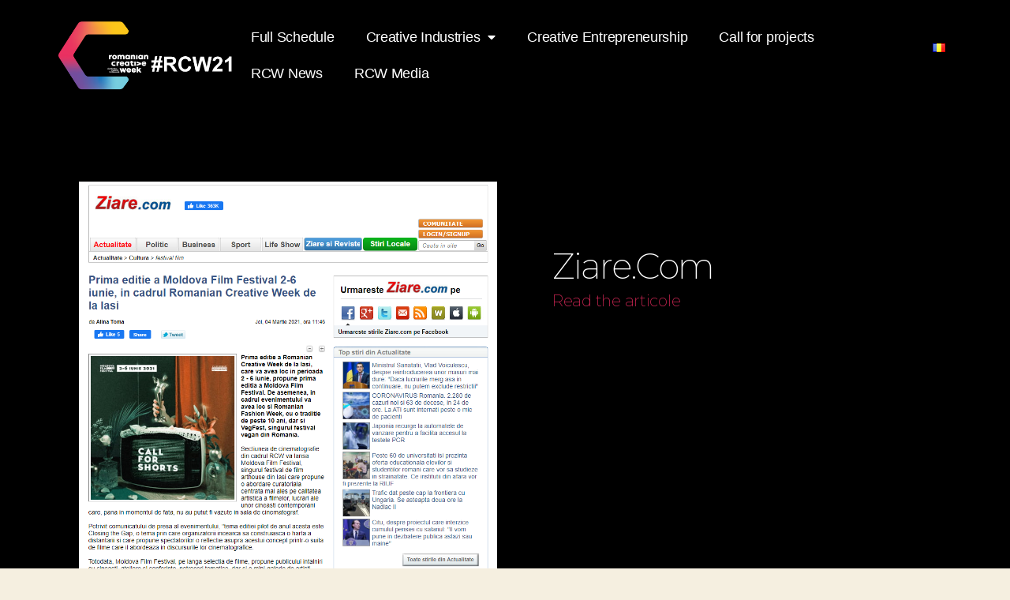

--- FILE ---
content_type: text/html; charset=UTF-8
request_url: https://2021.romaniancreativeweek.ro/en/2021/03/10/ziare-com-2/
body_size: 41880
content:
<!DOCTYPE html>
<html lang="en-GB">
<head>
	<meta charset="UTF-8">
	<meta name="viewport" content="width=device-width, initial-scale=1.0, viewport-fit=cover" />		<title>Ziare.com &#8211; Romanian Creative Week</title>
<meta name='robots' content='max-image-preview:large' />
<link rel="alternate" href="https://2021.romaniancreativeweek.ro/2021/03/10/ziare-com/" hreflang="ro" />
<link rel="alternate" href="https://2021.romaniancreativeweek.ro/en/2021/03/10/ziare-com-2/" hreflang="en" />

<!-- Google Tag Manager for WordPress by gtm4wp.com -->
<script data-cfasync="false" data-pagespeed-no-defer type="text/javascript">//<![CDATA[
	var gtm4wp_datalayer_name = "dataLayer";
	var dataLayer = dataLayer || [];
//]]>
</script>
<!-- End Google Tag Manager for WordPress by gtm4wp.com --><link rel='dns-prefetch' href='//s.w.org' />
<link rel="alternate" type="application/rss+xml" title="Romanian Creative Week &raquo; Feed" href="https://2021.romaniancreativeweek.ro/en/feed/" />
<link rel="alternate" type="application/rss+xml" title="Romanian Creative Week &raquo; Comments Feed" href="https://2021.romaniancreativeweek.ro/en/comments/feed/" />
<link rel="alternate" type="application/rss+xml" title="Romanian Creative Week &raquo; Ziare.com Comments Feed" href="https://2021.romaniancreativeweek.ro/en/2021/03/10/ziare-com-2/feed/" />
		<script>
			window._wpemojiSettings = {"baseUrl":"https:\/\/s.w.org\/images\/core\/emoji\/13.0.1\/72x72\/","ext":".png","svgUrl":"https:\/\/s.w.org\/images\/core\/emoji\/13.0.1\/svg\/","svgExt":".svg","source":{"concatemoji":"https:\/\/2021.romaniancreativeweek.ro\/wp-includes\/js\/wp-emoji-release.min.js?ver=5.7.14"}};
			!function(e,a,t){var n,r,o,i=a.createElement("canvas"),p=i.getContext&&i.getContext("2d");function s(e,t){var a=String.fromCharCode;p.clearRect(0,0,i.width,i.height),p.fillText(a.apply(this,e),0,0);e=i.toDataURL();return p.clearRect(0,0,i.width,i.height),p.fillText(a.apply(this,t),0,0),e===i.toDataURL()}function c(e){var t=a.createElement("script");t.src=e,t.defer=t.type="text/javascript",a.getElementsByTagName("head")[0].appendChild(t)}for(o=Array("flag","emoji"),t.supports={everything:!0,everythingExceptFlag:!0},r=0;r<o.length;r++)t.supports[o[r]]=function(e){if(!p||!p.fillText)return!1;switch(p.textBaseline="top",p.font="600 32px Arial",e){case"flag":return s([127987,65039,8205,9895,65039],[127987,65039,8203,9895,65039])?!1:!s([55356,56826,55356,56819],[55356,56826,8203,55356,56819])&&!s([55356,57332,56128,56423,56128,56418,56128,56421,56128,56430,56128,56423,56128,56447],[55356,57332,8203,56128,56423,8203,56128,56418,8203,56128,56421,8203,56128,56430,8203,56128,56423,8203,56128,56447]);case"emoji":return!s([55357,56424,8205,55356,57212],[55357,56424,8203,55356,57212])}return!1}(o[r]),t.supports.everything=t.supports.everything&&t.supports[o[r]],"flag"!==o[r]&&(t.supports.everythingExceptFlag=t.supports.everythingExceptFlag&&t.supports[o[r]]);t.supports.everythingExceptFlag=t.supports.everythingExceptFlag&&!t.supports.flag,t.DOMReady=!1,t.readyCallback=function(){t.DOMReady=!0},t.supports.everything||(n=function(){t.readyCallback()},a.addEventListener?(a.addEventListener("DOMContentLoaded",n,!1),e.addEventListener("load",n,!1)):(e.attachEvent("onload",n),a.attachEvent("onreadystatechange",function(){"complete"===a.readyState&&t.readyCallback()})),(n=t.source||{}).concatemoji?c(n.concatemoji):n.wpemoji&&n.twemoji&&(c(n.twemoji),c(n.wpemoji)))}(window,document,window._wpemojiSettings);
		</script>
		<style>
img.wp-smiley,
img.emoji {
	display: inline !important;
	border: none !important;
	box-shadow: none !important;
	height: 1em !important;
	width: 1em !important;
	margin: 0 .07em !important;
	vertical-align: -0.1em !important;
	background: none !important;
	padding: 0 !important;
}
</style>
	<link rel='stylesheet' id='wp-block-library-css'  href='https://2021.romaniancreativeweek.ro/wp-includes/css/dist/block-library/style.min.css?ver=5.7.14' media='all' />
<link rel='stylesheet' id='twentytwenty-style-css'  href='https://2021.romaniancreativeweek.ro/wp-content/themes/twentytwenty/style.css?ver=1.6' media='all' />
<style id='twentytwenty-style-inline-css'>
.color-accent,.color-accent-hover:hover,.color-accent-hover:focus,:root .has-accent-color,.has-drop-cap:not(:focus):first-letter,.wp-block-button.is-style-outline,a { color: #cd2653; }blockquote,.border-color-accent,.border-color-accent-hover:hover,.border-color-accent-hover:focus { border-color: #cd2653; }button,.button,.faux-button,.wp-block-button__link,.wp-block-file .wp-block-file__button,input[type="button"],input[type="reset"],input[type="submit"],.bg-accent,.bg-accent-hover:hover,.bg-accent-hover:focus,:root .has-accent-background-color,.comment-reply-link { background-color: #cd2653; }.fill-children-accent,.fill-children-accent * { fill: #cd2653; }body,.entry-title a,:root .has-primary-color { color: #000000; }:root .has-primary-background-color { background-color: #000000; }cite,figcaption,.wp-caption-text,.post-meta,.entry-content .wp-block-archives li,.entry-content .wp-block-categories li,.entry-content .wp-block-latest-posts li,.wp-block-latest-comments__comment-date,.wp-block-latest-posts__post-date,.wp-block-embed figcaption,.wp-block-image figcaption,.wp-block-pullquote cite,.comment-metadata,.comment-respond .comment-notes,.comment-respond .logged-in-as,.pagination .dots,.entry-content hr:not(.has-background),hr.styled-separator,:root .has-secondary-color { color: #6d6d6d; }:root .has-secondary-background-color { background-color: #6d6d6d; }pre,fieldset,input,textarea,table,table *,hr { border-color: #dcd7ca; }caption,code,code,kbd,samp,.wp-block-table.is-style-stripes tbody tr:nth-child(odd),:root .has-subtle-background-background-color { background-color: #dcd7ca; }.wp-block-table.is-style-stripes { border-bottom-color: #dcd7ca; }.wp-block-latest-posts.is-grid li { border-top-color: #dcd7ca; }:root .has-subtle-background-color { color: #dcd7ca; }body:not(.overlay-header) .primary-menu > li > a,body:not(.overlay-header) .primary-menu > li > .icon,.modal-menu a,.footer-menu a, .footer-widgets a,#site-footer .wp-block-button.is-style-outline,.wp-block-pullquote:before,.singular:not(.overlay-header) .entry-header a,.archive-header a,.header-footer-group .color-accent,.header-footer-group .color-accent-hover:hover { color: #cd2653; }.social-icons a,#site-footer button:not(.toggle),#site-footer .button,#site-footer .faux-button,#site-footer .wp-block-button__link,#site-footer .wp-block-file__button,#site-footer input[type="button"],#site-footer input[type="reset"],#site-footer input[type="submit"] { background-color: #cd2653; }.header-footer-group,body:not(.overlay-header) #site-header .toggle,.menu-modal .toggle { color: #000000; }body:not(.overlay-header) .primary-menu ul { background-color: #000000; }body:not(.overlay-header) .primary-menu > li > ul:after { border-bottom-color: #000000; }body:not(.overlay-header) .primary-menu ul ul:after { border-left-color: #000000; }.site-description,body:not(.overlay-header) .toggle-inner .toggle-text,.widget .post-date,.widget .rss-date,.widget_archive li,.widget_categories li,.widget cite,.widget_pages li,.widget_meta li,.widget_nav_menu li,.powered-by-wordpress,.to-the-top,.singular .entry-header .post-meta,.singular:not(.overlay-header) .entry-header .post-meta a { color: #6d6d6d; }.header-footer-group pre,.header-footer-group fieldset,.header-footer-group input,.header-footer-group textarea,.header-footer-group table,.header-footer-group table *,.footer-nav-widgets-wrapper,#site-footer,.menu-modal nav *,.footer-widgets-outer-wrapper,.footer-top { border-color: #dcd7ca; }.header-footer-group table caption,body:not(.overlay-header) .header-inner .toggle-wrapper::before { background-color: #dcd7ca; }
</style>
<link rel='stylesheet' id='twentytwenty-print-style-css'  href='https://2021.romaniancreativeweek.ro/wp-content/themes/twentytwenty/print.css?ver=1.6' media='print' />
<link rel='stylesheet' id='elementor-icons-css'  href='https://2021.romaniancreativeweek.ro/wp-content/plugins/elementor/assets/lib/eicons/css/elementor-icons.min.css?ver=5.11.0' media='all' />
<link rel='stylesheet' id='elementor-animations-css'  href='https://2021.romaniancreativeweek.ro/wp-content/plugins/elementor/assets/lib/animations/animations.min.css?ver=3.1.4' media='all' />
<link rel='stylesheet' id='elementor-frontend-legacy-css'  href='https://2021.romaniancreativeweek.ro/wp-content/plugins/elementor/assets/css/frontend-legacy.min.css?ver=3.1.4' media='all' />
<link rel='stylesheet' id='elementor-frontend-css'  href='https://2021.romaniancreativeweek.ro/wp-content/uploads/elementor/css/custom-frontend.min.css?ver=1622715967' media='all' />
<link rel='stylesheet' id='elementor-post-9-css'  href='https://2021.romaniancreativeweek.ro/wp-content/uploads/elementor/css/post-9.css?ver=1622715963' media='all' />
<link rel='stylesheet' id='elementor-pro-css'  href='https://2021.romaniancreativeweek.ro/wp-content/uploads/elementor/css/custom-pro-frontend.min.css?ver=1622715967' media='all' />
<link rel='stylesheet' id='font-awesome-5-all-css'  href='https://2021.romaniancreativeweek.ro/wp-content/plugins/elementor/assets/lib/font-awesome/css/all.min.css?ver=3.1.4' media='all' />
<link rel='stylesheet' id='font-awesome-4-shim-css'  href='https://2021.romaniancreativeweek.ro/wp-content/plugins/elementor/assets/lib/font-awesome/css/v4-shims.min.css?ver=3.1.4' media='all' />
<link rel='stylesheet' id='elementor-global-css'  href='https://2021.romaniancreativeweek.ro/wp-content/uploads/elementor/css/global.css?ver=1622715967' media='all' />
<link rel='stylesheet' id='elementor-post-666-css'  href='https://2021.romaniancreativeweek.ro/wp-content/uploads/elementor/css/post-666.css?ver=1622716141' media='all' />
<link rel='stylesheet' id='elementor-post-2116-css'  href='https://2021.romaniancreativeweek.ro/wp-content/uploads/elementor/css/post-2116.css?ver=1622716141' media='all' />
<link rel='stylesheet' id='elementor-post-2497-css'  href='https://2021.romaniancreativeweek.ro/wp-content/uploads/elementor/css/post-2497.css?ver=1622896052' media='all' />
<link rel='stylesheet' id='google-fonts-1-css'  href='https://fonts.googleapis.com/css?family=Roboto%3A100%2C100italic%2C200%2C200italic%2C300%2C300italic%2C400%2C400italic%2C500%2C500italic%2C600%2C600italic%2C700%2C700italic%2C800%2C800italic%2C900%2C900italic%7CRoboto+Slab%3A100%2C100italic%2C200%2C200italic%2C300%2C300italic%2C400%2C400italic%2C500%2C500italic%2C600%2C600italic%2C700%2C700italic%2C800%2C800italic%2C900%2C900italic%7CMontserrat%3A100%2C100italic%2C200%2C200italic%2C300%2C300italic%2C400%2C400italic%2C500%2C500italic%2C600%2C600italic%2C700%2C700italic%2C800%2C800italic%2C900%2C900italic&#038;ver=5.7.14' media='all' />
<link rel='stylesheet' id='elementor-icons-shared-0-css'  href='https://2021.romaniancreativeweek.ro/wp-content/plugins/elementor/assets/lib/font-awesome/css/fontawesome.min.css?ver=5.15.1' media='all' />
<link rel='stylesheet' id='elementor-icons-fa-brands-css'  href='https://2021.romaniancreativeweek.ro/wp-content/plugins/elementor/assets/lib/font-awesome/css/brands.min.css?ver=5.15.1' media='all' />
<script src='https://2021.romaniancreativeweek.ro/wp-content/themes/twentytwenty/assets/js/index.js?ver=1.6' id='twentytwenty-js-js' async></script>
<script src='https://2021.romaniancreativeweek.ro/wp-content/plugins/elementor/assets/lib/font-awesome/js/v4-shims.min.js?ver=3.1.4' id='font-awesome-4-shim-js'></script>
<link rel="https://api.w.org/" href="https://2021.romaniancreativeweek.ro/wp-json/" /><link rel="alternate" type="application/json" href="https://2021.romaniancreativeweek.ro/wp-json/wp/v2/posts/2593" /><link rel="EditURI" type="application/rsd+xml" title="RSD" href="https://2021.romaniancreativeweek.ro/xmlrpc.php?rsd" />
<link rel="wlwmanifest" type="application/wlwmanifest+xml" href="https://2021.romaniancreativeweek.ro/wp-includes/wlwmanifest.xml" /> 
<meta name="generator" content="WordPress 5.7.14" />
<link rel="canonical" href="https://2021.romaniancreativeweek.ro/en/2021/03/10/ziare-com-2/" />
<link rel='shortlink' href='https://2021.romaniancreativeweek.ro/?p=2593' />
<link rel="alternate" type="application/json+oembed" href="https://2021.romaniancreativeweek.ro/wp-json/oembed/1.0/embed?url=https%3A%2F%2F2021.romaniancreativeweek.ro%2Fen%2F2021%2F03%2F10%2Fziare-com-2%2F" />
<link rel="alternate" type="text/xml+oembed" href="https://2021.romaniancreativeweek.ro/wp-json/oembed/1.0/embed?url=https%3A%2F%2F2021.romaniancreativeweek.ro%2Fen%2F2021%2F03%2F10%2Fziare-com-2%2F&#038;format=xml" />

<!-- Google Tag Manager for WordPress by gtm4wp.com -->
<script data-cfasync="false" data-pagespeed-no-defer type="text/javascript">//<![CDATA[
	var dataLayer_content = {"pagePostType":"post","pagePostType2":"single-post","pageCategory":["media-en"],"pagePostAuthor":"admin"};
	dataLayer.push( dataLayer_content );//]]>
</script>
<script data-cfasync="false">//<![CDATA[
(function(w,d,s,l,i){w[l]=w[l]||[];w[l].push({'gtm.start':
new Date().getTime(),event:'gtm.js'});var f=d.getElementsByTagName(s)[0],
j=d.createElement(s),dl=l!='dataLayer'?'&l='+l:'';j.async=true;j.src=
'//www.googletagmanager.com/gtm.'+'js?id='+i+dl;f.parentNode.insertBefore(j,f);
})(window,document,'script','dataLayer','GTM-PW7FXNW');//]]>
</script>
<!-- End Google Tag Manager -->
<!-- End Google Tag Manager for WordPress by gtm4wp.com -->	<script>document.documentElement.className = document.documentElement.className.replace( 'no-js', 'js' );</script>
	<style>.recentcomments a{display:inline !important;padding:0 !important;margin:0 !important;}</style></head>
<body class="post-template-default single single-post postid-2593 single-format-standard wp-custom-logo wp-embed-responsive non-logged-in singular enable-search-modal has-post-thumbnail has-single-pagination showing-comments show-avatars footer-top-visible elementor-default elementor-template-full-width elementor-kit-9 elementor-page elementor-page-2593 elementor-page-2497">

		<div data-elementor-type="header" data-elementor-id="666" class="elementor elementor-666 elementor-location-header" data-elementor-settings="[]">
		<div class="elementor-section-wrap">
					<section class="elementor-section elementor-top-section elementor-element elementor-element-61f61e2 elementor-section-stretched elementor-section-height-min-height elementor-section-boxed elementor-section-height-default elementor-section-items-middle" data-id="61f61e2" data-element_type="section" data-settings="{&quot;stretch_section&quot;:&quot;section-stretched&quot;,&quot;background_background&quot;:&quot;classic&quot;,&quot;sticky&quot;:&quot;top&quot;,&quot;sticky_on&quot;:[&quot;desktop&quot;,&quot;tablet&quot;,&quot;mobile&quot;],&quot;sticky_offset&quot;:0,&quot;sticky_effects_offset&quot;:0}">
						<div class="elementor-container elementor-column-gap-no">
							<div class="elementor-row">
					<div class="elementor-column elementor-col-33 elementor-top-column elementor-element elementor-element-e216514" data-id="e216514" data-element_type="column">
			<div class="elementor-column-wrap elementor-element-populated">
							<div class="elementor-widget-wrap">
						<div class="elementor-element elementor-element-b38f4f2 elementor-widget elementor-widget-image" data-id="b38f4f2" data-element_type="widget" data-widget_type="image.default">
				<div class="elementor-widget-container">
					<div class="elementor-image">
											<a href="https://2021.romaniancreativeweek.ro/en/home-en">
							<img width="450" height="181" src="https://2021.romaniancreativeweek.ro/wp-content/uploads/2020/02/Logo-rcw21-1.png" class="attachment-full size-full" alt="" loading="lazy" srcset="https://2021.romaniancreativeweek.ro/wp-content/uploads/2020/02/Logo-rcw21-1.png 450w, https://2021.romaniancreativeweek.ro/wp-content/uploads/2020/02/Logo-rcw21-1-300x121.png 300w" sizes="(max-width: 450px) 100vw, 450px" />								</a>
											</div>
				</div>
				</div>
						</div>
					</div>
		</div>
				<div class="elementor-column elementor-col-33 elementor-top-column elementor-element elementor-element-822c092" data-id="822c092" data-element_type="column">
			<div class="elementor-column-wrap elementor-element-populated">
							<div class="elementor-widget-wrap">
						<div class="elementor-element elementor-element-8e5419d elementor-nav-menu--stretch elementor-nav-menu__text-align-center elementor-nav-menu--indicator-classic elementor-nav-menu--dropdown-tablet elementor-nav-menu--toggle elementor-nav-menu--burger elementor-widget elementor-widget-nav-menu" data-id="8e5419d" data-element_type="widget" data-settings="{&quot;full_width&quot;:&quot;stretch&quot;,&quot;layout&quot;:&quot;horizontal&quot;,&quot;toggle&quot;:&quot;burger&quot;}" data-widget_type="nav-menu.default">
				<div class="elementor-widget-container">
						<nav role="navigation" class="elementor-nav-menu--main elementor-nav-menu__container elementor-nav-menu--layout-horizontal e--pointer-underline e--animation-fade"><ul id="menu-1-8e5419d" class="elementor-nav-menu"><li class="menu-item menu-item-type-post_type menu-item-object-page menu-item-1945"><a href="https://2021.romaniancreativeweek.ro/en/full-schedule-en/" class="elementor-item">Full Schedule</a></li>
<li class="menu-item menu-item-type-post_type menu-item-object-page menu-item-has-children menu-item-1938"><a href="https://2021.romaniancreativeweek.ro/en/creative-industries-en/" class="elementor-item">Creative Industries</a>
<ul class="sub-menu elementor-nav-menu--dropdown">
	<li class="menu-item menu-item-type-post_type menu-item-object-page menu-item-648"><a href="https://2021.romaniancreativeweek.ro/en/fashion-en/" class="elementor-sub-item">Fashion</a></li>
	<li class="menu-item menu-item-type-post_type menu-item-object-page menu-item-661"><a href="https://2021.romaniancreativeweek.ro/en/architecture-en/" class="elementor-sub-item">Architecture</a></li>
	<li class="menu-item menu-item-type-post_type menu-item-object-page menu-item-662"><a href="https://2021.romaniancreativeweek.ro/en/music-en/" class="elementor-sub-item">Music</a></li>
	<li class="menu-item menu-item-type-post_type menu-item-object-page menu-item-1338"><a href="https://2021.romaniancreativeweek.ro/en/design-en/" class="elementor-sub-item">Design</a></li>
	<li class="menu-item menu-item-type-post_type menu-item-object-page menu-item-1281"><a href="https://2021.romaniancreativeweek.ro/en/film-en/" class="elementor-sub-item">Film</a></li>
	<li class="menu-item menu-item-type-post_type menu-item-object-page menu-item-664"><a href="https://2021.romaniancreativeweek.ro/en/visual-arts-en/" class="elementor-sub-item">Visual Arts</a></li>
	<li class="menu-item menu-item-type-post_type menu-item-object-page menu-item-1367"><a href="https://2021.romaniancreativeweek.ro/en/advertising-en/" class="elementor-sub-item">Advertising</a></li>
	<li class="menu-item menu-item-type-post_type menu-item-object-page menu-item-665"><a href="https://2021.romaniancreativeweek.ro/en/creative-extra-en/" class="elementor-sub-item">Creative extra</a></li>
</ul>
</li>
<li class="menu-item menu-item-type-post_type menu-item-object-page menu-item-1282"><a href="https://2021.romaniancreativeweek.ro/en/creative-entrepreneurship-en/" class="elementor-item">Creative Entrepreneurship</a></li>
<li class="menu-item menu-item-type-post_type menu-item-object-page menu-item-1440"><a href="https://2021.romaniancreativeweek.ro/en/call-for-projects-en/" class="elementor-item">Call for projects</a></li>
<li class="menu-item menu-item-type-post_type menu-item-object-page menu-item-1943"><a href="https://2021.romaniancreativeweek.ro/en/rcw-news-en/" class="elementor-item">RCW News</a></li>
<li class="menu-item menu-item-type-post_type menu-item-object-page menu-item-1944"><a href="https://2021.romaniancreativeweek.ro/en/rcw-media-en/" class="elementor-item">RCW Media</a></li>
</ul></nav>
					<div class="elementor-menu-toggle" role="button" tabindex="0" aria-label="Menu Toggle" aria-expanded="false">
			<i class="eicon-menu-bar" aria-hidden="true"></i>
			<span class="elementor-screen-only">Menu</span>
		</div>
			<nav class="elementor-nav-menu--dropdown elementor-nav-menu__container" role="navigation" aria-hidden="true"><ul id="menu-2-8e5419d" class="elementor-nav-menu"><li class="menu-item menu-item-type-post_type menu-item-object-page menu-item-1945"><a href="https://2021.romaniancreativeweek.ro/en/full-schedule-en/" class="elementor-item">Full Schedule</a></li>
<li class="menu-item menu-item-type-post_type menu-item-object-page menu-item-has-children menu-item-1938"><a href="https://2021.romaniancreativeweek.ro/en/creative-industries-en/" class="elementor-item">Creative Industries</a>
<ul class="sub-menu elementor-nav-menu--dropdown">
	<li class="menu-item menu-item-type-post_type menu-item-object-page menu-item-648"><a href="https://2021.romaniancreativeweek.ro/en/fashion-en/" class="elementor-sub-item">Fashion</a></li>
	<li class="menu-item menu-item-type-post_type menu-item-object-page menu-item-661"><a href="https://2021.romaniancreativeweek.ro/en/architecture-en/" class="elementor-sub-item">Architecture</a></li>
	<li class="menu-item menu-item-type-post_type menu-item-object-page menu-item-662"><a href="https://2021.romaniancreativeweek.ro/en/music-en/" class="elementor-sub-item">Music</a></li>
	<li class="menu-item menu-item-type-post_type menu-item-object-page menu-item-1338"><a href="https://2021.romaniancreativeweek.ro/en/design-en/" class="elementor-sub-item">Design</a></li>
	<li class="menu-item menu-item-type-post_type menu-item-object-page menu-item-1281"><a href="https://2021.romaniancreativeweek.ro/en/film-en/" class="elementor-sub-item">Film</a></li>
	<li class="menu-item menu-item-type-post_type menu-item-object-page menu-item-664"><a href="https://2021.romaniancreativeweek.ro/en/visual-arts-en/" class="elementor-sub-item">Visual Arts</a></li>
	<li class="menu-item menu-item-type-post_type menu-item-object-page menu-item-1367"><a href="https://2021.romaniancreativeweek.ro/en/advertising-en/" class="elementor-sub-item">Advertising</a></li>
	<li class="menu-item menu-item-type-post_type menu-item-object-page menu-item-665"><a href="https://2021.romaniancreativeweek.ro/en/creative-extra-en/" class="elementor-sub-item">Creative extra</a></li>
</ul>
</li>
<li class="menu-item menu-item-type-post_type menu-item-object-page menu-item-1282"><a href="https://2021.romaniancreativeweek.ro/en/creative-entrepreneurship-en/" class="elementor-item">Creative Entrepreneurship</a></li>
<li class="menu-item menu-item-type-post_type menu-item-object-page menu-item-1440"><a href="https://2021.romaniancreativeweek.ro/en/call-for-projects-en/" class="elementor-item">Call for projects</a></li>
<li class="menu-item menu-item-type-post_type menu-item-object-page menu-item-1943"><a href="https://2021.romaniancreativeweek.ro/en/rcw-news-en/" class="elementor-item">RCW News</a></li>
<li class="menu-item menu-item-type-post_type menu-item-object-page menu-item-1944"><a href="https://2021.romaniancreativeweek.ro/en/rcw-media-en/" class="elementor-item">RCW Media</a></li>
</ul></nav>
				</div>
				</div>
						</div>
					</div>
		</div>
				<div class="elementor-column elementor-col-33 elementor-top-column elementor-element elementor-element-6025c11" data-id="6025c11" data-element_type="column">
			<div class="elementor-column-wrap elementor-element-populated">
							<div class="elementor-widget-wrap">
						<div class="elementor-element elementor-element-db0185c plsfe-mobile-layout-horizontal plsfe-align-center plsfe-mobile-align-center plsfe-layout-horizontal elementor-widget elementor-widget-polylang-language-switcher" data-id="db0185c" data-element_type="widget" data-widget_type="polylang-language-switcher.default">
				<div class="elementor-widget-container">
			<nav class="plsfe-switcher"><ul class="plsfe-menu"><li class="plsfe-menu-item"><a href="https://2021.romaniancreativeweek.ro/2021/03/10/ziare-com/" class="plsfe-item"><span class="plsfe-country-flag"><img src="https://2021.romaniancreativeweek.ro/wp-content/plugins/polylang/flags/ro.png" alt="ro" width="16" height="11" /></span></a></li></ul></nav>		</div>
				</div>
						</div>
					</div>
		</div>
								</div>
					</div>
		</section>
				</div>
		</div>
				<div data-elementor-type="single-post" data-elementor-id="2497" class="elementor elementor-2497 elementor-location-single post-2593 post type-post status-publish format-standard has-post-thumbnail hentry category-media-en" data-elementor-settings="[]">
		<div class="elementor-section-wrap">
					<section class="elementor-section elementor-top-section elementor-element elementor-element-375def7d elementor-reverse-tablet elementor-reverse-mobile elementor-section-boxed elementor-section-height-default elementor-section-height-default" data-id="375def7d" data-element_type="section" id="uppage" data-settings="{&quot;background_background&quot;:&quot;classic&quot;}">
						<div class="elementor-container elementor-column-gap-default">
							<div class="elementor-row">
					<div class="elementor-column elementor-col-50 elementor-top-column elementor-element elementor-element-738daf83" data-id="738daf83" data-element_type="column">
			<div class="elementor-column-wrap elementor-element-populated">
							<div class="elementor-widget-wrap">
						<div class="elementor-element elementor-element-6314d3ca elementor-widget elementor-widget-theme-post-featured-image elementor-widget-image" data-id="6314d3ca" data-element_type="widget" data-widget_type="theme-post-featured-image.default">
				<div class="elementor-widget-container">
					<div class="elementor-image">
										<img width="951" height="913" src="https://2021.romaniancreativeweek.ro/wp-content/uploads/2021/03/04.03.21_media__ziare_com.png" class="attachment-full size-full" alt="" loading="lazy" srcset="https://2021.romaniancreativeweek.ro/wp-content/uploads/2021/03/04.03.21_media__ziare_com.png 951w, https://2021.romaniancreativeweek.ro/wp-content/uploads/2021/03/04.03.21_media__ziare_com-300x288.png 300w, https://2021.romaniancreativeweek.ro/wp-content/uploads/2021/03/04.03.21_media__ziare_com-768x737.png 768w" sizes="(max-width: 951px) 100vw, 951px" />											</div>
				</div>
				</div>
						</div>
					</div>
		</div>
				<div class="elementor-column elementor-col-50 elementor-top-column elementor-element elementor-element-66b137fd" data-id="66b137fd" data-element_type="column">
			<div class="elementor-column-wrap elementor-element-populated">
							<div class="elementor-widget-wrap">
						<section class="elementor-section elementor-inner-section elementor-element elementor-element-4bfb5a70 elementor-section-full_width elementor-section-height-default elementor-section-height-default" data-id="4bfb5a70" data-element_type="section">
						<div class="elementor-container elementor-column-gap-default">
							<div class="elementor-row">
					<div class="elementor-column elementor-col-100 elementor-inner-column elementor-element elementor-element-2aa9d779" data-id="2aa9d779" data-element_type="column">
			<div class="elementor-column-wrap elementor-element-populated">
							<div class="elementor-widget-wrap">
						<div class="elementor-element elementor-element-2b45bd99 elementor-widget elementor-widget-theme-post-title elementor-page-title elementor-widget-heading" data-id="2b45bd99" data-element_type="widget" data-widget_type="theme-post-title.default">
				<div class="elementor-widget-container">
			<h1 class="elementor-heading-title elementor-size-default">Ziare.com</h1>		</div>
				</div>
				<div class="elementor-element elementor-element-63d2893a elementor-widget elementor-widget-theme-post-excerpt" data-id="63d2893a" data-element_type="widget" data-widget_type="theme-post-excerpt.default">
				<div class="elementor-widget-container">
			<a href="https://ziare.com/cultura/festival-film/moldova-film-festival-romanian-creative-week-romanian-fashion-week-2-6-iunie-2021-1665462" target="_blank" rel="noopener">Read the articole</a>		</div>
				</div>
						</div>
					</div>
		</div>
								</div>
					</div>
		</section>
						</div>
					</div>
		</div>
								</div>
					</div>
		</section>
				<section class="elementor-section elementor-top-section elementor-element elementor-element-68683380 elementor-section-full_width elementor-section-height-min-height elementor-section-items-stretch elementor-section-content-top elementor-section-height-default" data-id="68683380" data-element_type="section" data-settings="{&quot;background_background&quot;:&quot;classic&quot;}">
						<div class="elementor-container elementor-column-gap-default">
							<div class="elementor-row">
					<div class="elementor-column elementor-col-100 elementor-top-column elementor-element elementor-element-3f67ea37" data-id="3f67ea37" data-element_type="column">
			<div class="elementor-column-wrap elementor-element-populated">
							<div class="elementor-widget-wrap">
						<div class="elementor-element elementor-element-24d8de5 elementor-widget elementor-widget-post-navigation" data-id="24d8de5" data-element_type="widget" data-widget_type="post-navigation.default">
				<div class="elementor-widget-container">
					<div class="elementor-post-navigation">
			<div class="elementor-post-navigation__prev elementor-post-navigation__link">
				<a href="https://2021.romaniancreativeweek.ro/en/2021/03/06/romanian-creative-week-2-6-iunie-2021-en/" rel="prev"><span class="post-navigation__arrow-wrapper post-navigation__arrow-prev"><i class="fa fa-angle-left" aria-hidden="true"></i><span class="elementor-screen-only">Prev</span></span><span class="elementor-post-navigation__link__prev"><span class="post-navigation__prev--label">Previous</span></span></a>			</div>
						<div class="elementor-post-navigation__next elementor-post-navigation__link">
				<a href="https://2021.romaniancreativeweek.ro/en/2021/03/10/newsweek-ro-2/" rel="next"><span class="elementor-post-navigation__link__next"><span class="post-navigation__next--label">Next</span></span><span class="post-navigation__arrow-wrapper post-navigation__arrow-next"><i class="fa fa-angle-right" aria-hidden="true"></i><span class="elementor-screen-only">Next</span></span></a>			</div>
		</div>
				</div>
				</div>
						</div>
					</div>
		</div>
								</div>
					</div>
		</section>
				</div>
		</div>
				<div data-elementor-type="footer" data-elementor-id="2116" class="elementor elementor-2116 elementor-location-footer" data-elementor-settings="[]">
		<div class="elementor-section-wrap">
					<section class="elementor-section elementor-top-section elementor-element elementor-element-25bb07a2 elementor-section-stretched elementor-section-boxed elementor-section-height-default elementor-section-height-default" data-id="25bb07a2" data-element_type="section" data-settings="{&quot;stretch_section&quot;:&quot;section-stretched&quot;,&quot;background_background&quot;:&quot;classic&quot;}">
						<div class="elementor-container elementor-column-gap-no">
							<div class="elementor-row">
					<div class="elementor-column elementor-col-100 elementor-top-column elementor-element elementor-element-575a4251" data-id="575a4251" data-element_type="column">
			<div class="elementor-column-wrap elementor-element-populated">
							<div class="elementor-widget-wrap">
						<div class="elementor-element elementor-element-566d2ec4 elementor-button-align-stretch elementor-widget elementor-widget-form" data-id="566d2ec4" data-element_type="widget" data-settings="{&quot;button_width&quot;:&quot;33&quot;,&quot;step_next_label&quot;:&quot;Next&quot;,&quot;step_previous_label&quot;:&quot;Previous&quot;,&quot;step_type&quot;:&quot;number_text&quot;,&quot;step_icon_shape&quot;:&quot;circle&quot;}" data-widget_type="form.default">
				<div class="elementor-widget-container">
					<form class="elementor-form" method="post" name="[EN] Subscribe Form">
			<input type="hidden" name="post_id" value="2116"/>
			<input type="hidden" name="form_id" value="566d2ec4"/>
			<input type="hidden" name="referer_title" value="Ziare.com" />

							<input type="hidden" name="queried_id" value="2593"/>
			
			<div class="elementor-form-fields-wrapper elementor-labels-">
								<div class="elementor-field-type-html elementor-field-group elementor-column elementor-field-group-field_64186a1 elementor-col-100">
					Get on the list and be the first to know about latest RCW news!				</div>
								<div class="elementor-field-type-email elementor-field-group elementor-column elementor-field-group-email elementor-col-66 elementor-field-required">
					<label for="form-field-email" class="elementor-field-label elementor-screen-only">Email</label><input size="1" type="email" name="form_fields[email]" id="form-field-email" class="elementor-field elementor-size-xs  elementor-field-textual" placeholder="Your email address" required="required" aria-required="true">				</div>
								<div class="elementor-field-group elementor-column elementor-field-type-submit elementor-col-33 e-form__buttons">
					<button type="submit" class="elementor-button elementor-size-xs">
						<span >
															<span class=" elementor-button-icon">
																										</span>
																						<span class="elementor-button-text">Subscribe</span>
													</span>
					</button>
				</div>
			</div>
		</form>
				</div>
				</div>
				<div class="elementor-element elementor-element-4fe5f37c elementor-shape-circle elementor-grid-0 e-grid-align-center elementor-widget elementor-widget-social-icons" data-id="4fe5f37c" data-element_type="widget" data-widget_type="social-icons.default">
				<div class="elementor-widget-container">
					<div class="elementor-social-icons-wrapper elementor-grid">
							<div class="elementor-grid-item">
					<a class="elementor-icon elementor-social-icon elementor-social-icon-facebook elementor-repeater-item-fb01ded" href="https://facebook.com/romaniancreativeweek" target="_blank">
						<span class="elementor-screen-only">Facebook</span>
						<i class="fab fa-facebook"></i>					</a>
				</div>
							<div class="elementor-grid-item">
					<a class="elementor-icon elementor-social-icon elementor-social-icon-instagram elementor-repeater-item-6f81b45" href="https://www.instagram.com/2021.romaniancreativeweek.ro" target="_blank">
						<span class="elementor-screen-only">Instagram</span>
						<i class="fab fa-instagram"></i>					</a>
				</div>
							<div class="elementor-grid-item">
					<a class="elementor-icon elementor-social-icon elementor-social-icon-youtube elementor-repeater-item-e9a6849" href="https://www.youtube.com/channel/UCBeh5AfEYyuT25SGoT0ARMg" target="_blank">
						<span class="elementor-screen-only">Youtube</span>
						<i class="fab fa-youtube"></i>					</a>
				</div>
					</div>
				</div>
				</div>
						</div>
					</div>
		</div>
								</div>
					</div>
		</section>
				</div>
		</div>
		

<!-- Google Tag Manager (noscript) -->
<noscript><iframe src="https://www.googletagmanager.com/ns.html?id=GTM-PW7FXNW"
height="0" width="0" style="display:none;visibility:hidden"></iframe></noscript>
<!-- End Google Tag Manager (noscript) --><link rel='stylesheet' id='plsfe-frontend-css'  href='https://2021.romaniancreativeweek.ro/wp-content/plugins/connect-polylang-elementor/assets/css/plsfe-frontend.min.css?ver=1.0.0' media='all' />
<script src='https://2021.romaniancreativeweek.ro/wp-includes/js/comment-reply.min.js?ver=5.7.14' id='comment-reply-js'></script>
<script src='https://2021.romaniancreativeweek.ro/wp-includes/js/wp-embed.min.js?ver=5.7.14' id='wp-embed-js'></script>
<script src='https://2021.romaniancreativeweek.ro/wp-includes/js/jquery/jquery.min.js?ver=3.5.1' id='jquery-core-js'></script>
<script src='https://2021.romaniancreativeweek.ro/wp-includes/js/jquery/jquery-migrate.min.js?ver=3.3.2' id='jquery-migrate-js'></script>
<script src='https://2021.romaniancreativeweek.ro/wp-content/plugins/elementor-pro/assets/lib/smartmenus/jquery.smartmenus.min.js?ver=1.0.1' id='smartmenus-js'></script>
<script src='https://2021.romaniancreativeweek.ro/wp-content/plugins/elementor-pro/assets/js/webpack-pro.runtime.min.js?ver=3.2.1' id='elementor-pro-webpack-runtime-js'></script>
<script src='https://2021.romaniancreativeweek.ro/wp-content/plugins/elementor/assets/js/webpack.runtime.min.js?ver=3.1.4' id='elementor-webpack-runtime-js'></script>
<script src='https://2021.romaniancreativeweek.ro/wp-content/plugins/elementor/assets/js/frontend-modules.min.js?ver=3.1.4' id='elementor-frontend-modules-js'></script>
<script src='https://2021.romaniancreativeweek.ro/wp-content/plugins/elementor-pro/assets/lib/sticky/jquery.sticky.min.js?ver=3.2.1' id='elementor-sticky-js'></script>
<script id='elementor-pro-frontend-js-before'>
var ElementorProFrontendConfig = {"ajaxurl":"https:\/\/2021.romaniancreativeweek.ro\/wp-admin\/admin-ajax.php","nonce":"49c08d4ac5","urls":{"assets":"https:\/\/2021.romaniancreativeweek.ro\/wp-content\/plugins\/elementor-pro\/assets\/"},"i18n":{"toc_no_headings_found":"No headings were found on this page."},"shareButtonsNetworks":{"facebook":{"title":"Facebook","has_counter":true},"twitter":{"title":"Twitter"},"google":{"title":"Google+","has_counter":true},"linkedin":{"title":"LinkedIn","has_counter":true},"pinterest":{"title":"Pinterest","has_counter":true},"reddit":{"title":"Reddit","has_counter":true},"vk":{"title":"VK","has_counter":true},"odnoklassniki":{"title":"OK","has_counter":true},"tumblr":{"title":"Tumblr"},"digg":{"title":"Digg"},"skype":{"title":"Skype"},"stumbleupon":{"title":"StumbleUpon","has_counter":true},"mix":{"title":"Mix"},"telegram":{"title":"Telegram"},"pocket":{"title":"Pocket","has_counter":true},"xing":{"title":"XING","has_counter":true},"whatsapp":{"title":"WhatsApp"},"email":{"title":"Email"},"print":{"title":"Print"}},"facebook_sdk":{"lang":"en_GB","app_id":""},"lottie":{"defaultAnimationUrl":"https:\/\/2021.romaniancreativeweek.ro\/wp-content\/plugins\/elementor-pro\/modules\/lottie\/assets\/animations\/default.json"}};
</script>
<script src='https://2021.romaniancreativeweek.ro/wp-content/plugins/elementor-pro/assets/js/frontend.min.js?ver=3.2.1' id='elementor-pro-frontend-js'></script>
<script src='https://2021.romaniancreativeweek.ro/wp-includes/js/jquery/ui/core.min.js?ver=1.12.1' id='jquery-ui-core-js'></script>
<script src='https://2021.romaniancreativeweek.ro/wp-content/plugins/elementor/assets/lib/dialog/dialog.min.js?ver=4.8.1' id='elementor-dialog-js'></script>
<script src='https://2021.romaniancreativeweek.ro/wp-content/plugins/elementor/assets/lib/waypoints/waypoints.min.js?ver=4.0.2' id='elementor-waypoints-js'></script>
<script src='https://2021.romaniancreativeweek.ro/wp-content/plugins/elementor/assets/lib/share-link/share-link.min.js?ver=3.1.4' id='share-link-js'></script>
<script src='https://2021.romaniancreativeweek.ro/wp-content/plugins/elementor/assets/lib/swiper/swiper.min.js?ver=5.3.6' id='swiper-js'></script>
<script id='elementor-frontend-js-before'>
var elementorFrontendConfig = {"environmentMode":{"edit":false,"wpPreview":false,"isScriptDebug":false,"isImprovedAssetsLoading":false},"i18n":{"shareOnFacebook":"Share on Facebook","shareOnTwitter":"Share on Twitter","pinIt":"Pin it","download":"Download","downloadImage":"Download image","fullscreen":"Fullscreen","zoom":"Zoom","share":"Share","playVideo":"Play Video","previous":"Previous","next":"Next","close":"Close"},"is_rtl":false,"breakpoints":{"xs":0,"sm":480,"md":768,"lg":1137,"xl":1440,"xxl":1600},"version":"3.1.4","is_static":false,"experimentalFeatures":{"form-submissions":true},"urls":{"assets":"https:\/\/2021.romaniancreativeweek.ro\/wp-content\/plugins\/elementor\/assets\/"},"settings":{"page":[],"editorPreferences":[]},"kit":{"global_image_lightbox":"yes","lightbox_enable_counter":"yes","lightbox_enable_fullscreen":"yes","lightbox_enable_zoom":"yes","lightbox_enable_share":"yes","lightbox_title_src":"title","lightbox_description_src":"description"},"post":{"id":2593,"title":"Ziare.com%20%E2%80%93%20Romanian%20Creative%20Week","excerpt":"<a href=\"https:\/\/ziare.com\/cultura\/festival-film\/moldova-film-festival-romanian-creative-week-romanian-fashion-week-2-6-iunie-2021-1665462\" target=\"_blank\" rel=\"noopener\">Read the articole<\/a>","featuredImage":"https:\/\/2021.romaniancreativeweek.ro\/wp-content\/uploads\/2021\/03\/04.03.21_media__ziare_com.png"}};
</script>
<script src='https://2021.romaniancreativeweek.ro/wp-content/plugins/elementor/assets/js/frontend.min.js?ver=3.1.4' id='elementor-frontend-js'></script>
<script src='https://2021.romaniancreativeweek.ro/wp-content/plugins/elementor-pro/assets/js/preloaded-elements-handlers.min.js?ver=3.2.1' id='pro-preloaded-elements-handlers-js'></script>
<script src='https://2021.romaniancreativeweek.ro/wp-content/plugins/elementor/assets/js/preloaded-elements-handlers.min.js?ver=3.1.4' id='preloaded-elements-handlers-js'></script>
<script type="text/javascript">(function() {
				var expirationDate = new Date();
				expirationDate.setTime( expirationDate.getTime() + 31536000 * 1000 );
				document.cookie = "pll_language=en; expires=" + expirationDate.toUTCString() + "; path=/; secure; SameSite=Lax";
			}());</script>	<script>
	/(trident|msie)/i.test(navigator.userAgent)&&document.getElementById&&window.addEventListener&&window.addEventListener("hashchange",function(){var t,e=location.hash.substring(1);/^[A-z0-9_-]+$/.test(e)&&(t=document.getElementById(e))&&(/^(?:a|select|input|button|textarea)$/i.test(t.tagName)||(t.tabIndex=-1),t.focus())},!1);
	</script>
	
</body>
</html>

<!-- Page supported by LiteSpeed Cache 3.6.4 on 2026-01-19 16:09:57 -->

--- FILE ---
content_type: text/css
request_url: https://2021.romaniancreativeweek.ro/wp-content/uploads/elementor/css/post-666.css?ver=1622716141
body_size: 9762
content:
.elementor-666 .elementor-element.elementor-element-61f61e2 > .elementor-container{min-height:140px;}.elementor-666 .elementor-element.elementor-element-61f61e2:not(.elementor-motion-effects-element-type-background), .elementor-666 .elementor-element.elementor-element-61f61e2 > .elementor-motion-effects-container > .elementor-motion-effects-layer{background-color:#000000;}.elementor-666 .elementor-element.elementor-element-61f61e2{transition:background 0.3s, border 0.3s, border-radius 0.3s, box-shadow 0.3s;margin-top:0px;margin-bottom:0px;padding:0px 0px 0px 0px;}.elementor-666 .elementor-element.elementor-element-61f61e2 > .elementor-background-overlay{transition:background 0.3s, border-radius 0.3s, opacity 0.3s;}.elementor-bc-flex-widget .elementor-666 .elementor-element.elementor-element-e216514.elementor-column .elementor-column-wrap{align-items:center;}.elementor-666 .elementor-element.elementor-element-e216514.elementor-column.elementor-element[data-element_type="column"] > .elementor-column-wrap.elementor-element-populated > .elementor-widget-wrap{align-content:center;align-items:center;}.elementor-666 .elementor-element.elementor-element-e216514 > .elementor-element-populated{margin:0px 0px 0px 0px;padding:0px 0px 0px 0px;}.elementor-666 .elementor-element.elementor-element-b38f4f2{text-align:left;}.elementor-666 .elementor-element.elementor-element-b38f4f2 .elementor-image img{width:100%;}.elementor-bc-flex-widget .elementor-666 .elementor-element.elementor-element-822c092.elementor-column .elementor-column-wrap{align-items:center;}.elementor-666 .elementor-element.elementor-element-822c092.elementor-column.elementor-element[data-element_type="column"] > .elementor-column-wrap.elementor-element-populated > .elementor-widget-wrap{align-content:center;align-items:center;}.elementor-666 .elementor-element.elementor-element-822c092 > .elementor-element-populated{margin:0px 0px 0px 0px;padding:0px 0px 0px 0px;}.elementor-666 .elementor-element.elementor-element-8e5419d .elementor-menu-toggle{margin-left:auto;font-size:20px;}.elementor-666 .elementor-element.elementor-element-8e5419d .elementor-nav-menu .elementor-item{font-family:"Campton", Sans-serif;font-weight:500;text-decoration:none;}.elementor-666 .elementor-element.elementor-element-8e5419d .elementor-nav-menu--main .elementor-item{color:#FFFFFF;}.elementor-666 .elementor-element.elementor-element-8e5419d .elementor-nav-menu--main:not(.e--pointer-framed) .elementor-item:before,
					.elementor-666 .elementor-element.elementor-element-8e5419d .elementor-nav-menu--main:not(.e--pointer-framed) .elementor-item:after{background-color:#FFFFFF;}.elementor-666 .elementor-element.elementor-element-8e5419d .e--pointer-framed .elementor-item:before,
					.elementor-666 .elementor-element.elementor-element-8e5419d .e--pointer-framed .elementor-item:after{border-color:#FFFFFF;}.elementor-666 .elementor-element.elementor-element-8e5419d .elementor-nav-menu--dropdown a, .elementor-666 .elementor-element.elementor-element-8e5419d .elementor-menu-toggle{color:#FFFFFF;}.elementor-666 .elementor-element.elementor-element-8e5419d .elementor-nav-menu--dropdown{background-color:#000000;}.elementor-666 .elementor-element.elementor-element-8e5419d .elementor-nav-menu--dropdown a:hover,
					.elementor-666 .elementor-element.elementor-element-8e5419d .elementor-nav-menu--dropdown a.elementor-item-active,
					.elementor-666 .elementor-element.elementor-element-8e5419d .elementor-nav-menu--dropdown a.highlighted,
					.elementor-666 .elementor-element.elementor-element-8e5419d .elementor-menu-toggle:hover{color:#000000;}.elementor-666 .elementor-element.elementor-element-8e5419d .elementor-nav-menu--dropdown a:hover,
					.elementor-666 .elementor-element.elementor-element-8e5419d .elementor-nav-menu--dropdown a.elementor-item-active,
					.elementor-666 .elementor-element.elementor-element-8e5419d .elementor-nav-menu--dropdown a.highlighted{background-color:#FFFFFF;}.elementor-666 .elementor-element.elementor-element-8e5419d .elementor-nav-menu--dropdown .elementor-item, .elementor-666 .elementor-element.elementor-element-8e5419d .elementor-nav-menu--dropdown  .elementor-sub-item{font-family:"Campton", Sans-serif;font-weight:600;}.elementor-666 .elementor-element.elementor-element-8e5419d .elementor-nav-menu--main .elementor-nav-menu--dropdown, .elementor-666 .elementor-element.elementor-element-8e5419d .elementor-nav-menu__container.elementor-nav-menu--dropdown{box-shadow:0px 0px 10px 0px rgba(0,0,0,0.5);}.elementor-666 .elementor-element.elementor-element-8e5419d div.elementor-menu-toggle{color:#FFFFFF;}.elementor-666 .elementor-element.elementor-element-8e5419d > .elementor-widget-container{margin:0px 0px 0px 0px;}.elementor-666 .elementor-element.elementor-element-6025c11 > .elementor-element-populated{margin:0px 0px 0px 0px;}.elementor-666 .elementor-element.elementor-element-db0185c .plsfe-menu .plsfe-item{font-family:"Campton", Sans-serif;font-weight:500;letter-spacing:0px;color:#FFFFFF;}.elementor-666 .elementor-element.elementor-element-db0185c .plsfe-menu .plsfe-item:hover,
					.elementor-666 .elementor-element.elementor-element-db0185c .plsfe-menu .plsfe-item.highlighted,
					.elementor-666 .elementor-element.elementor-element-db0185c .plsfe-menu .plsfe-item:focus{color:#FFFFFF;}.elementor-666 .elementor-element.elementor-element-db0185c .plsfe-switcher .plsfe-item{padding-left:0px;padding-right:0px;padding-top:20px;padding-bottom:20px;}.elementor-666 .elementor-element.elementor-element-db0185c .plsfe-switcher .plsfe-country-flag{margin:6px 6px 6px 6px;}.elementor-666 .elementor-element.elementor-element-db0185c > .elementor-widget-container{margin:0px 0px 0px 0px;}@media(max-width:1136px){.elementor-666 .elementor-element.elementor-element-61f61e2{margin-top:0px;margin-bottom:0px;padding:0px 20px 0px 20px;}.elementor-666 .elementor-element.elementor-element-b38f4f2 .elementor-image img{width:36%;}.elementor-666 .elementor-element.elementor-element-8e5419d .elementor-nav-menu--main > .elementor-nav-menu > li > .elementor-nav-menu--dropdown, .elementor-666 .elementor-element.elementor-element-8e5419d .elementor-nav-menu__container.elementor-nav-menu--dropdown{margin-top:54px !important;}}@media(max-width:767px){.elementor-666 .elementor-element.elementor-element-61f61e2{margin-top:0px;margin-bottom:0px;padding:0px 20px 0px 20px;}.elementor-666 .elementor-element.elementor-element-e216514{width:50%;}.elementor-666 .elementor-element.elementor-element-b38f4f2 .elementor-image img{width:70%;}.elementor-666 .elementor-element.elementor-element-822c092{width:25%;}.elementor-666 .elementor-element.elementor-element-8e5419d .elementor-nav-menu--dropdown .elementor-item, .elementor-666 .elementor-element.elementor-element-8e5419d .elementor-nav-menu--dropdown  .elementor-sub-item{font-size:16px;}.elementor-666 .elementor-element.elementor-element-8e5419d .elementor-nav-menu--dropdown{border-radius:0px 0px 0px 0px;}.elementor-666 .elementor-element.elementor-element-8e5419d .elementor-nav-menu--dropdown li:first-child a{border-top-left-radius:0px;border-top-right-radius:0px;}.elementor-666 .elementor-element.elementor-element-8e5419d .elementor-nav-menu--dropdown li:last-child a{border-bottom-right-radius:0px;border-bottom-left-radius:0px;}.elementor-666 .elementor-element.elementor-element-8e5419d .elementor-nav-menu--dropdown a{padding-top:13px;padding-bottom:13px;}.elementor-666 .elementor-element.elementor-element-8e5419d .elementor-nav-menu--main > .elementor-nav-menu > li > .elementor-nav-menu--dropdown, .elementor-666 .elementor-element.elementor-element-8e5419d .elementor-nav-menu__container.elementor-nav-menu--dropdown{margin-top:52px !important;}.elementor-666 .elementor-element.elementor-element-6025c11{width:25%;}}@media(min-width:768px){.elementor-666 .elementor-element.elementor-element-e216514{width:20%;}.elementor-666 .elementor-element.elementor-element-822c092{width:75%;}.elementor-666 .elementor-element.elementor-element-6025c11{width:4.664%;}}@media(max-width:1136px) and (min-width:768px){.elementor-666 .elementor-element.elementor-element-e216514{width:50%;}.elementor-666 .elementor-element.elementor-element-822c092{width:35%;}.elementor-666 .elementor-element.elementor-element-6025c11{width:15%;}}/* Start custom CSS *//* List */
.elementor-location-header .elementor-widget-wp-widget-polylang ul{
	display:flex;
}

/* List Item */
.elementor-location-header .elementor-widget-wp-widget-polylang li{
	line-height:0em;
	text-align:right;
	
}

/* 480px and above screen sizes */
@media (min-width:480px){

	/* List */
	.elementor-location-header .elementor-widget-wp-widget-polylang ul{
		margin-left:0px;
	}
	
	/* List Item */
	.elementor-location-header .elementor-widget-wp-widget-polylang li{
		margin-left:20px;
		margin-top:0px;
	}
	
}

/* 700px and above screen sizes */
@media (min-width:700px){

	/* List */
	.elementor-location-header .elementor-widget-wp-widget-polylang ul{
		margin-bottom:0px;
	}
	
}/* End custom CSS */
/* Start Custom Fonts CSS */@font-face {
	font-family: 'Campton';
	font-style: normal;
	font-weight: 900;
	font-display: auto;
	src: url('https://romaniancreativeweek.ro/wp-content/uploads/2020/02/campton-bold-webfont.woff2') format('woff2'),
		url('https://romaniancreativeweek.ro/wp-content/uploads/2020/02/campton-bold-webfont.woff') format('woff');
}
@font-face {
	font-family: 'Campton';
	font-style: normal;
	font-weight: 300;
	font-display: auto;
	src: url('https://romaniancreativeweek.ro/wp-content/uploads/2020/02/campton-light-webfont.woff2') format('woff2'),
		url('https://romaniancreativeweek.ro/wp-content/uploads/2020/02/campton-light-webfont.woff') format('woff');
}
/* End Custom Fonts CSS */

--- FILE ---
content_type: text/css
request_url: https://2021.romaniancreativeweek.ro/wp-content/uploads/elementor/css/post-2116.css?ver=1622716141
body_size: 5484
content:
.elementor-2116 .elementor-element.elementor-element-25bb07a2:not(.elementor-motion-effects-element-type-background), .elementor-2116 .elementor-element.elementor-element-25bb07a2 > .elementor-motion-effects-container > .elementor-motion-effects-layer{background-color:#FFFFFF;}.elementor-2116 .elementor-element.elementor-element-25bb07a2{transition:background 0.3s, border 0.3s, border-radius 0.3s, box-shadow 0.3s;margin-top:0px;margin-bottom:0px;padding:25px 0px 25px 0px;}.elementor-2116 .elementor-element.elementor-element-25bb07a2 > .elementor-background-overlay{transition:background 0.3s, border-radius 0.3s, opacity 0.3s;}.elementor-2116 .elementor-element.elementor-element-566d2ec4 .elementor-field-group{padding-right:calc( 0px/2 );padding-left:calc( 0px/2 );margin-bottom:10px;}.elementor-2116 .elementor-element.elementor-element-566d2ec4 .elementor-form-fields-wrapper{margin-left:calc( -0px/2 );margin-right:calc( -0px/2 );margin-bottom:-10px;}.elementor-2116 .elementor-element.elementor-element-566d2ec4 .elementor-field-group.recaptcha_v3-bottomleft, .elementor-2116 .elementor-element.elementor-element-566d2ec4 .elementor-field-group.recaptcha_v3-bottomright{margin-bottom:0;}body.rtl .elementor-2116 .elementor-element.elementor-element-566d2ec4 .elementor-labels-inline .elementor-field-group > label{padding-left:0px;}body:not(.rtl) .elementor-2116 .elementor-element.elementor-element-566d2ec4 .elementor-labels-inline .elementor-field-group > label{padding-right:0px;}body .elementor-2116 .elementor-element.elementor-element-566d2ec4 .elementor-labels-above .elementor-field-group > label{padding-bottom:0px;}.elementor-2116 .elementor-element.elementor-element-566d2ec4 .elementor-field-group > label, .elementor-2116 .elementor-element.elementor-element-566d2ec4 .elementor-field-subgroup label{color:#000000;}.elementor-2116 .elementor-element.elementor-element-566d2ec4 .elementor-field-group > label{font-family:"Campton", Sans-serif;font-weight:500;}.elementor-2116 .elementor-element.elementor-element-566d2ec4 .elementor-field-type-html{padding-bottom:0px;color:#000000;font-family:"Campton", Sans-serif;font-weight:500;}.elementor-2116 .elementor-element.elementor-element-566d2ec4 .elementor-field-group .elementor-field{color:#7A7A7A;}.elementor-2116 .elementor-element.elementor-element-566d2ec4 .elementor-field-group:not(.elementor-field-type-upload) .elementor-field:not(.elementor-select-wrapper){background-color:#ffffff;border-color:#000000;border-width:1px 1px 1px 1px;border-radius:0px 0px 0px 0px;}.elementor-2116 .elementor-element.elementor-element-566d2ec4 .elementor-field-group .elementor-select-wrapper select{background-color:#ffffff;border-color:#000000;border-width:1px 1px 1px 1px;border-radius:0px 0px 0px 0px;}.elementor-2116 .elementor-element.elementor-element-566d2ec4 .elementor-field-group .elementor-select-wrapper::before{color:#000000;}.elementor-2116 .elementor-element.elementor-element-566d2ec4 .e-form__buttons__wrapper__button-next{background-color:#000000;color:#ffffff;}.elementor-2116 .elementor-element.elementor-element-566d2ec4 .elementor-button[type="submit"]{background-color:#000000;color:#ffffff;}.elementor-2116 .elementor-element.elementor-element-566d2ec4 .elementor-button[type="submit"] svg *{fill:#ffffff;}.elementor-2116 .elementor-element.elementor-element-566d2ec4 .e-form__buttons__wrapper__button-previous{background-color:#000000;color:#ffffff;}.elementor-2116 .elementor-element.elementor-element-566d2ec4 .e-form__buttons__wrapper__button-next:hover{color:#ffffff;}.elementor-2116 .elementor-element.elementor-element-566d2ec4 .elementor-button[type="submit"]:hover{color:#ffffff;}.elementor-2116 .elementor-element.elementor-element-566d2ec4 .elementor-button[type="submit"]:hover svg *{fill:#ffffff;}.elementor-2116 .elementor-element.elementor-element-566d2ec4 .e-form__buttons__wrapper__button-previous:hover{color:#ffffff;}.elementor-2116 .elementor-element.elementor-element-566d2ec4 .elementor-button{padding:0px 0px 0px 0px;}.elementor-2116 .elementor-element.elementor-element-566d2ec4 .elementor-message{font-family:"Campton", Sans-serif;font-weight:400;}.elementor-2116 .elementor-element.elementor-element-566d2ec4 .elementor-message.elementor-message-success{color:var( --e-global-color-772ba803 );}.elementor-2116 .elementor-element.elementor-element-566d2ec4 .elementor-message.elementor-message-danger{color:#FF4B4B;}.elementor-2116 .elementor-element.elementor-element-566d2ec4 .elementor-message.elementor-help-inline{color:var( --e-global-color-772ba803 );}.elementor-2116 .elementor-element.elementor-element-566d2ec4{--e-form-steps-indicators-spacing:20px;--e-form-steps-indicator-padding:30px;--e-form-steps-indicator-inactive-secondary-color:#ffffff;--e-form-steps-indicator-active-secondary-color:#ffffff;--e-form-steps-indicator-completed-secondary-color:#ffffff;--e-form-steps-divider-width:1px;--e-form-steps-divider-gap:10px;}.elementor-2116 .elementor-element.elementor-element-566d2ec4 > .elementor-widget-container{margin:20px 20px 20px 20px;}.elementor-2116 .elementor-element.elementor-element-4fe5f37c{--grid-template-columns:repeat(0, auto);--icon-size:20px;--grid-column-gap:25px;--grid-row-gap:0px;}.elementor-2116 .elementor-element.elementor-element-4fe5f37c .elementor-widget-container{text-align:center;}.elementor-2116 .elementor-element.elementor-element-4fe5f37c > .elementor-widget-container{margin:0px 0px 0px 0px;padding:0px 0px 0px 0px;}

--- FILE ---
content_type: text/css
request_url: https://2021.romaniancreativeweek.ro/wp-content/uploads/elementor/css/post-2497.css?ver=1622896052
body_size: 4931
content:
.elementor-2497 .elementor-element.elementor-element-375def7d > .elementor-container{max-width:1100px;}.elementor-2497 .elementor-element.elementor-element-375def7d:not(.elementor-motion-effects-element-type-background), .elementor-2497 .elementor-element.elementor-element-375def7d > .elementor-motion-effects-container > .elementor-motion-effects-layer{background-color:#000000;}.elementor-2497 .elementor-element.elementor-element-375def7d{transition:background 0.3s, border 0.3s, border-radius 0.3s, box-shadow 0.3s;margin-top:0px;margin-bottom:0px;z-index:2;}.elementor-2497 .elementor-element.elementor-element-375def7d > .elementor-background-overlay{transition:background 0.3s, border-radius 0.3s, opacity 0.3s;}.elementor-bc-flex-widget .elementor-2497 .elementor-element.elementor-element-738daf83.elementor-column .elementor-column-wrap{align-items:center;}.elementor-2497 .elementor-element.elementor-element-738daf83.elementor-column.elementor-element[data-element_type="column"] > .elementor-column-wrap.elementor-element-populated > .elementor-widget-wrap{align-content:center;align-items:center;}.elementor-2497 .elementor-element.elementor-element-66b137fd > .elementor-column-wrap > .elementor-widget-wrap > .elementor-widget:not(.elementor-widget__width-auto):not(.elementor-widget__width-initial):not(:last-child):not(.elementor-absolute){margin-bottom:25px;}.elementor-2497 .elementor-element.elementor-element-66b137fd > .elementor-element-populated{padding:0px 0px 0px 050px;}.elementor-2497 .elementor-element.elementor-element-2aa9d779 > .elementor-column-wrap > .elementor-widget-wrap > .elementor-widget:not(.elementor-widget__width-auto):not(.elementor-widget__width-initial):not(:last-child):not(.elementor-absolute){margin-bottom:5px;}.elementor-2497 .elementor-element.elementor-element-2b45bd99{text-align:left;}.elementor-2497 .elementor-element.elementor-element-2b45bd99 .elementor-heading-title{color:#FFFFFF;font-family:"Montserrat", Sans-serif;font-size:45px;font-weight:200;text-transform:capitalize;line-height:1.2em;}.elementor-2497 .elementor-element.elementor-element-63d2893a .elementor-widget-container{color:#FFFFFF;font-family:"Montserrat", Sans-serif;font-size:20px;font-weight:200;}.elementor-2497 .elementor-element.elementor-element-68683380 > .elementor-container{min-height:100px;}.elementor-2497 .elementor-element.elementor-element-68683380 > .elementor-container > .elementor-row > .elementor-column > .elementor-column-wrap > .elementor-widget-wrap{align-content:flex-start;align-items:flex-start;}.elementor-2497 .elementor-element.elementor-element-68683380:not(.elementor-motion-effects-element-type-background), .elementor-2497 .elementor-element.elementor-element-68683380 > .elementor-motion-effects-container > .elementor-motion-effects-layer{background-color:#000000;}.elementor-2497 .elementor-element.elementor-element-68683380{transition:background 0.3s, border 0.3s, border-radius 0.3s, box-shadow 0.3s;margin-top:0px;margin-bottom:0px;z-index:2;}.elementor-2497 .elementor-element.elementor-element-68683380 > .elementor-background-overlay{transition:background 0.3s, border-radius 0.3s, opacity 0.3s;}.elementor-2497 .elementor-element.elementor-element-3f67ea37 > .elementor-element-populated{margin:0px 0px 0px 0px;}.elementor-2497 .elementor-element.elementor-element-270135f9{text-align:justify;}.elementor-2497 .elementor-element.elementor-element-24d8de5 span.post-navigation__prev--label{color:#FFFFFF;}.elementor-2497 .elementor-element.elementor-element-24d8de5 span.post-navigation__next--label{color:#FFFFFF;}.elementor-2497 .elementor-element.elementor-element-24d8de5 span.post-navigation__prev--label, .elementor-2497 .elementor-element.elementor-element-24d8de5 span.post-navigation__next--label{font-family:"Montserrat", Sans-serif;font-size:16px;font-weight:300;text-transform:capitalize;}.elementor-2497 .elementor-element.elementor-element-24d8de5 .post-navigation__arrow-wrapper{font-size:16px;}.elementor-2497 .elementor-element.elementor-element-24d8de5 > .elementor-widget-container{margin:100px 0px 0px 0px;padding:30px 0px 30px 0px;border-style:solid;border-width:1px 0px 1px 0px;border-color:rgba(255, 255, 255, 0.4);}@media(max-width:1136px) and (min-width:768px){.elementor-2497 .elementor-element.elementor-element-738daf83{width:100%;}.elementor-2497 .elementor-element.elementor-element-66b137fd{width:100%;}}@media(max-width:1136px){.elementor-2497 .elementor-element.elementor-element-66b137fd > .elementor-element-populated{padding:150px 50px 0px 50px;}.elementor-2497 .elementor-element.elementor-element-2b45bd99 .elementor-heading-title{font-size:35px;}.elementor-2497 .elementor-element.elementor-element-3f67ea37 > .elementor-element-populated{padding:100px 50px 0px 50px;}}@media(max-width:767px){.elementor-2497 .elementor-element.elementor-element-3f67ea37 > .elementor-element-populated{padding:50px 50px 50px 50px;}}